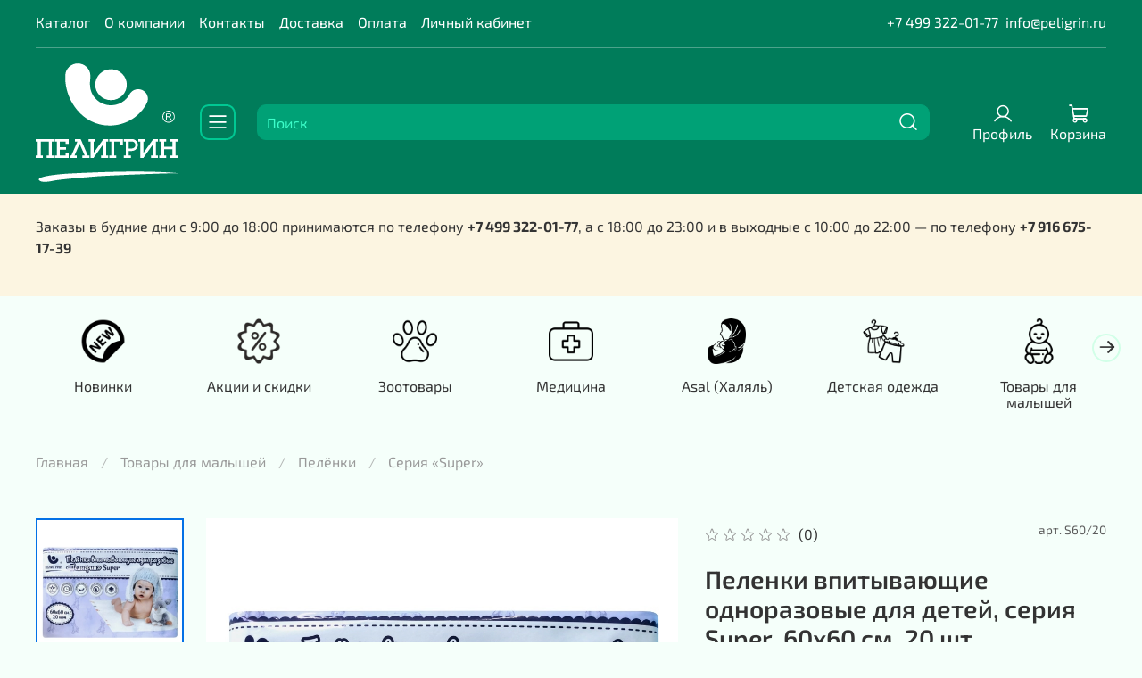

--- FILE ---
content_type: image/svg+xml
request_url: https://static.insales-cdn.com/files/1/8014/19865422/original/logo_peligrin_rus_wh.svg
body_size: 1044
content:
<?xml version="1.0" encoding="UTF-8"?><svg id="a" xmlns="http://www.w3.org/2000/svg" viewBox="0 0 95.91 79.77"><defs><style>.b{fill:#fff;}</style></defs><path class="b" d="M89.11,32.34c-1.97,0-3.57,1.58-3.57,3.52s1.6,3.52,3.57,3.52,3.58-1.59,3.58-3.52-1.6-3.52-3.58-3.52m0,7.59c-2.27,0-4.13-1.82-4.13-4.06s1.86-4.07,4.13-4.07,4.13,1.83,4.13,4.07-1.85,4.06-4.13,4.06Zm-1.15-4.32h1.25c.26,0,.47-.03,.62-.09,.15-.06,.27-.14,.34-.27,.08-.11,.12-.24,.12-.38,0-.21-.08-.38-.23-.51-.15-.13-.39-.2-.72-.2h-1.39v1.43Zm-.58,2.42v-4.33h1.95c.39,0,.68,.03,.89,.11,.2,.08,.36,.21,.49,.42,.12,.19,.18,.41,.18,.65,0,.3-.1,.57-.3,.77-.2,.21-.51,.35-.93,.4,.15,.08,.28,.15,.35,.22,.17,.15,.34,.35,.48,.58l.76,1.18h-.73l-.58-.91c-.18-.25-.31-.45-.42-.59-.1-.14-.2-.23-.3-.29-.08-.06-.17-.1-.26-.11-.07-.02-.18-.03-.32-.03h-.68v1.93h-.58ZM14.01,78.65c9.05-1.21,24.63-2.34,26.61-2.54,1.98-.2,36.48-1.95,55.29-2.15-22.32-2.15-56.03-.65-73.74,.26-5.75,.3-22.1,1.81-19.88,4.43,1.98,2.35,9.47,.3,11.71,0ZM28.27,0c4.62,0,8.39,3.72,8.39,8.27,0,.27-.01,.53-.04,.8h.04c-.18,2.14-.3,3.26-.25,5.26,0,7.63,6.33,13.86,14.09,13.86,5.27,0,9.88-2.88,12.29-7.13h0c1.04-2.19,3.31-3.72,5.92-3.72,3.6,0,6.53,2.89,6.53,6.44,0,1.02-.24,1.99-.68,2.84h.01c-4.61,9.01-14.09,15.22-24.99,15.22-18.9,0-30.55-18.19-29.72-33.78,.1-4.46,3.83-8.07,8.39-8.07Zm22.24,3.9c5.82,0,10.58,4.68,10.58,10.43s-4.75,10.41-10.58,10.41-10.58-4.68-10.58-10.41,4.75-10.43,10.58-10.43Zm35.64,48.71v3.58h5.59v-3.58h-1.36v-1.65h4.73v1.65h-1.36v9.36h1.36v1.64h-4.73v-1.64h1.36v-4.13h-5.59v4.13h1.36v1.64h-4.73v-1.64h1.36v-9.36h-1.36v-1.65h4.73v1.65h-1.36Zm-13.94,0v7.74l6.64-9.38h3.14v1.64h-1.36v9.36h1.36v1.64h-4.73v-1.64h1.36v-7.42l-6.41,9.06h-2.01v-11h-1.35v-1.65h4.72v1.65h-1.36Zm-7.73,4.68h-2.05v-4.68h2.05c1.32,0,2.39,1.04,2.39,2.34s-1.07,2.34-2.39,2.34Zm0-6.32h-5.42v1.64h1.35v9.36h-1.35v1.64h4.73v-1.64h-1.36v-3.04h2.05c2.22-.01,4.04-1.79,4.04-3.98s-1.81-3.98-4.04-3.98Zm-11.81,1.64v9.36h1.36v1.64h-4.73v-1.64h1.36v-9.36h-1.36v-1.65h9.2v3.76h-2.01v-2.11h-3.81Zm-13.86,0v7.74l6.64-9.38h3.14v1.64h-1.36v9.36h1.36v1.64h-4.73v-1.64h1.36v-7.42l-6.42,9.06h-2.01v-11h-1.36v-1.65h4.72v1.65h-1.35Zm-12.45,0v-1.65h3.8l4.76,11.01h1.14v1.64h-4.73v-1.64h1.5l-3.39-7.85-3.39,7.85h1.42v1.64h-4.73v-1.64h1.21l4.05-9.36h-1.63Zm-10.2,0v3.82h4.24v1.65h-4.24v3.89h3.89v-1.94h2.02v1.94h.02v1.64H12.84v-1.64h1.32v-9.36h-1.32v-1.65h9.25v1.65h-.02v1.6h-2.02v-1.6h-3.89Zm-5.39,0v9.36h1.35v1.64H7.4v-1.64h1.36v-9.36H3.37v9.36h1.36v1.64H0v-1.64H1.36v-9.36H0v-1.65H12.14v1.65h-1.37Z"/></svg>